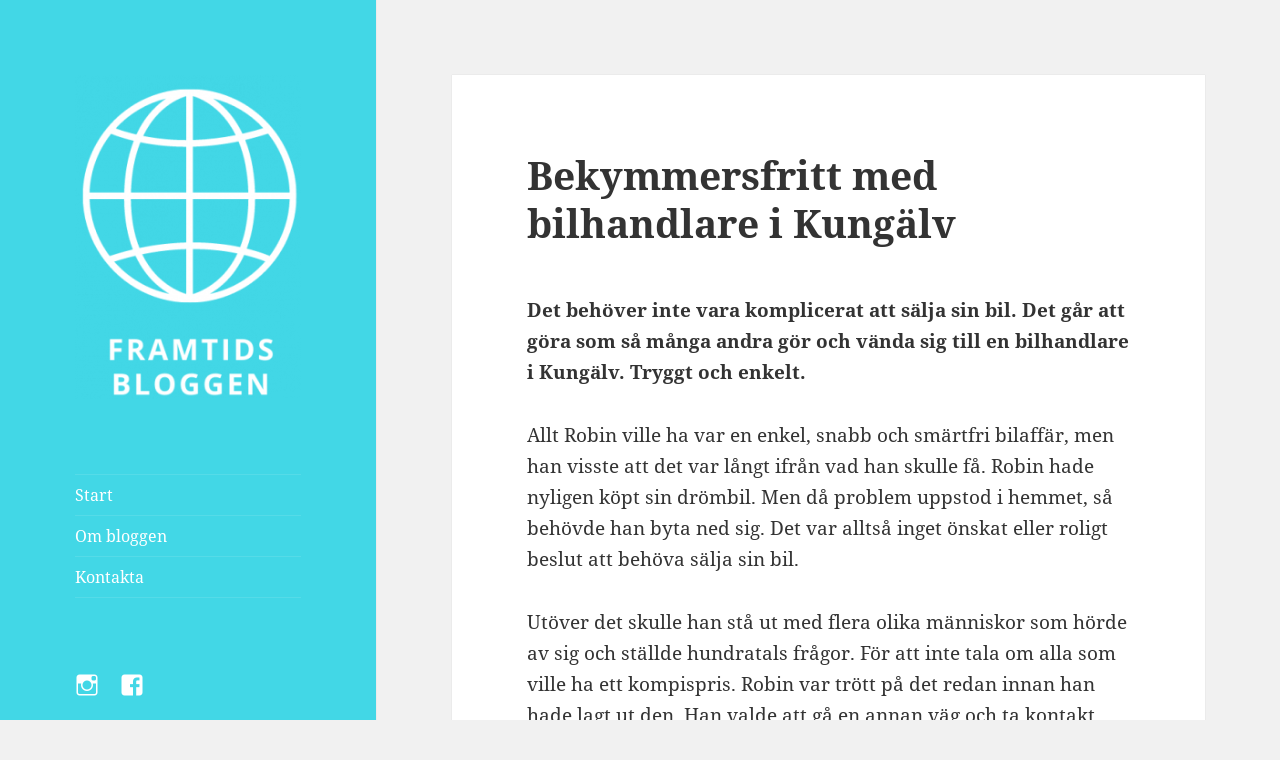

--- FILE ---
content_type: text/html; charset=UTF-8
request_url: https://framtidsbloggen.com/bekymmersfritt-med-bilhandlare-i-kungalv/
body_size: 10555
content:
<!DOCTYPE html>
<html lang="sv-SE" class="no-js">
<head>
	<meta charset="UTF-8">
	<meta name="viewport" content="width=device-width, initial-scale=1.0">
	<link rel="profile" href="https://gmpg.org/xfn/11">
	<link rel="pingback" href="https://framtidsbloggen.com/xmlrpc.php">
	<script>(function(html){html.className = html.className.replace(/\bno-js\b/,'js')})(document.documentElement);</script>
<meta name='robots' content='index, follow, max-image-preview:large, max-snippet:-1, max-video-preview:-1' />

	<!-- This site is optimized with the Yoast SEO plugin v19.1 - https://yoast.com/wordpress/plugins/seo/ -->
	<title>Bekymmersfritt med bilhandlare i Kungälv - Framtidsbloggen.com</title>
	<link rel="canonical" href="https://framtidsbloggen.com/bekymmersfritt-med-bilhandlare-i-kungalv/" />
	<meta property="og:locale" content="sv_SE" />
	<meta property="og:type" content="article" />
	<meta property="og:title" content="Bekymmersfritt med bilhandlare i Kungälv - Framtidsbloggen.com" />
	<meta property="og:description" content="Det behöver inte vara komplicerat att sälja sin bil. Det går att göra som så många andra gör och vända sig till en bilhandlare i Kungälv. Tryggt och enkelt. Allt Robin ville ha var en enkel, snabb och smärtfri bilaffär, men han visste att det var långt ifrån vad han skulle få. Robin hade nyligen &hellip; Fortsätt läsa Bekymmersfritt med bilhandlare i Kungälv" />
	<meta property="og:url" content="https://framtidsbloggen.com/bekymmersfritt-med-bilhandlare-i-kungalv/" />
	<meta property="og:site_name" content="Framtidsbloggen.com" />
	<meta property="article:published_time" content="2023-02-07T14:27:37+00:00" />
	<meta property="article:modified_time" content="2023-02-07T14:27:38+00:00" />
	<meta name="twitter:card" content="summary_large_image" />
	<meta name="twitter:label1" content="Skriven av" />
	<meta name="twitter:data1" content="Daniel" />
	<meta name="twitter:label2" content="Beräknad lästid" />
	<meta name="twitter:data2" content="2 minuter" />
	<script type="application/ld+json" class="yoast-schema-graph">{"@context":"https://schema.org","@graph":[{"@type":"WebSite","@id":"https://framtidsbloggen.com/#website","url":"https://framtidsbloggen.com/","name":"Framtidsbloggen.com","description":"","potentialAction":[{"@type":"SearchAction","target":{"@type":"EntryPoint","urlTemplate":"https://framtidsbloggen.com/?s={search_term_string}"},"query-input":"required name=search_term_string"}],"inLanguage":"sv-SE"},{"@type":"WebPage","@id":"https://framtidsbloggen.com/bekymmersfritt-med-bilhandlare-i-kungalv/#webpage","url":"https://framtidsbloggen.com/bekymmersfritt-med-bilhandlare-i-kungalv/","name":"Bekymmersfritt med bilhandlare i Kungälv - Framtidsbloggen.com","isPartOf":{"@id":"https://framtidsbloggen.com/#website"},"datePublished":"2023-02-07T14:27:37+00:00","dateModified":"2023-02-07T14:27:38+00:00","author":{"@id":"https://framtidsbloggen.com/#/schema/person/979b073d1f64eb0e510e405333cbd7bf"},"breadcrumb":{"@id":"https://framtidsbloggen.com/bekymmersfritt-med-bilhandlare-i-kungalv/#breadcrumb"},"inLanguage":"sv-SE","potentialAction":[{"@type":"ReadAction","target":["https://framtidsbloggen.com/bekymmersfritt-med-bilhandlare-i-kungalv/"]}]},{"@type":"BreadcrumbList","@id":"https://framtidsbloggen.com/bekymmersfritt-med-bilhandlare-i-kungalv/#breadcrumb","itemListElement":[{"@type":"ListItem","position":1,"name":"Hem","item":"https://framtidsbloggen.com/"},{"@type":"ListItem","position":2,"name":"Bekymmersfritt med bilhandlare i Kungälv"}]},{"@type":"Person","@id":"https://framtidsbloggen.com/#/schema/person/979b073d1f64eb0e510e405333cbd7bf","name":"Daniel","image":{"@type":"ImageObject","inLanguage":"sv-SE","@id":"https://framtidsbloggen.com/#/schema/person/image/","url":"https://secure.gravatar.com/avatar/3ca7a401106d2ce1752661b70a200684?s=96&d=mm&r=g","contentUrl":"https://secure.gravatar.com/avatar/3ca7a401106d2ce1752661b70a200684?s=96&d=mm&r=g","caption":"Daniel"},"url":"https://framtidsbloggen.com/author/daniel/"}]}</script>
	<!-- / Yoast SEO plugin. -->


<link rel="alternate" type="application/rss+xml" title="Framtidsbloggen.com &raquo; Webbflöde" href="https://framtidsbloggen.com/feed/" />
<script>
window._wpemojiSettings = {"baseUrl":"https:\/\/s.w.org\/images\/core\/emoji\/14.0.0\/72x72\/","ext":".png","svgUrl":"https:\/\/s.w.org\/images\/core\/emoji\/14.0.0\/svg\/","svgExt":".svg","source":{"concatemoji":"https:\/\/framtidsbloggen.com\/wp-includes\/js\/wp-emoji-release.min.js?ver=6.1.9"}};
/*! This file is auto-generated */
!function(e,a,t){var n,r,o,i=a.createElement("canvas"),p=i.getContext&&i.getContext("2d");function s(e,t){var a=String.fromCharCode,e=(p.clearRect(0,0,i.width,i.height),p.fillText(a.apply(this,e),0,0),i.toDataURL());return p.clearRect(0,0,i.width,i.height),p.fillText(a.apply(this,t),0,0),e===i.toDataURL()}function c(e){var t=a.createElement("script");t.src=e,t.defer=t.type="text/javascript",a.getElementsByTagName("head")[0].appendChild(t)}for(o=Array("flag","emoji"),t.supports={everything:!0,everythingExceptFlag:!0},r=0;r<o.length;r++)t.supports[o[r]]=function(e){if(p&&p.fillText)switch(p.textBaseline="top",p.font="600 32px Arial",e){case"flag":return s([127987,65039,8205,9895,65039],[127987,65039,8203,9895,65039])?!1:!s([55356,56826,55356,56819],[55356,56826,8203,55356,56819])&&!s([55356,57332,56128,56423,56128,56418,56128,56421,56128,56430,56128,56423,56128,56447],[55356,57332,8203,56128,56423,8203,56128,56418,8203,56128,56421,8203,56128,56430,8203,56128,56423,8203,56128,56447]);case"emoji":return!s([129777,127995,8205,129778,127999],[129777,127995,8203,129778,127999])}return!1}(o[r]),t.supports.everything=t.supports.everything&&t.supports[o[r]],"flag"!==o[r]&&(t.supports.everythingExceptFlag=t.supports.everythingExceptFlag&&t.supports[o[r]]);t.supports.everythingExceptFlag=t.supports.everythingExceptFlag&&!t.supports.flag,t.DOMReady=!1,t.readyCallback=function(){t.DOMReady=!0},t.supports.everything||(n=function(){t.readyCallback()},a.addEventListener?(a.addEventListener("DOMContentLoaded",n,!1),e.addEventListener("load",n,!1)):(e.attachEvent("onload",n),a.attachEvent("onreadystatechange",function(){"complete"===a.readyState&&t.readyCallback()})),(e=t.source||{}).concatemoji?c(e.concatemoji):e.wpemoji&&e.twemoji&&(c(e.twemoji),c(e.wpemoji)))}(window,document,window._wpemojiSettings);
</script>
<style>
img.wp-smiley,
img.emoji {
	display: inline !important;
	border: none !important;
	box-shadow: none !important;
	height: 1em !important;
	width: 1em !important;
	margin: 0 0.07em !important;
	vertical-align: -0.1em !important;
	background: none !important;
	padding: 0 !important;
}
</style>
	<link rel='stylesheet' id='wp-block-library-css' href='https://framtidsbloggen.com/wp-includes/css/dist/block-library/style.min.css?ver=6.1.9' media='all' />
<style id='wp-block-library-theme-inline-css'>
.wp-block-audio figcaption{color:#555;font-size:13px;text-align:center}.is-dark-theme .wp-block-audio figcaption{color:hsla(0,0%,100%,.65)}.wp-block-audio{margin:0 0 1em}.wp-block-code{border:1px solid #ccc;border-radius:4px;font-family:Menlo,Consolas,monaco,monospace;padding:.8em 1em}.wp-block-embed figcaption{color:#555;font-size:13px;text-align:center}.is-dark-theme .wp-block-embed figcaption{color:hsla(0,0%,100%,.65)}.wp-block-embed{margin:0 0 1em}.blocks-gallery-caption{color:#555;font-size:13px;text-align:center}.is-dark-theme .blocks-gallery-caption{color:hsla(0,0%,100%,.65)}.wp-block-image figcaption{color:#555;font-size:13px;text-align:center}.is-dark-theme .wp-block-image figcaption{color:hsla(0,0%,100%,.65)}.wp-block-image{margin:0 0 1em}.wp-block-pullquote{border-top:4px solid;border-bottom:4px solid;margin-bottom:1.75em;color:currentColor}.wp-block-pullquote__citation,.wp-block-pullquote cite,.wp-block-pullquote footer{color:currentColor;text-transform:uppercase;font-size:.8125em;font-style:normal}.wp-block-quote{border-left:.25em solid;margin:0 0 1.75em;padding-left:1em}.wp-block-quote cite,.wp-block-quote footer{color:currentColor;font-size:.8125em;position:relative;font-style:normal}.wp-block-quote.has-text-align-right{border-left:none;border-right:.25em solid;padding-left:0;padding-right:1em}.wp-block-quote.has-text-align-center{border:none;padding-left:0}.wp-block-quote.is-large,.wp-block-quote.is-style-large,.wp-block-quote.is-style-plain{border:none}.wp-block-search .wp-block-search__label{font-weight:700}.wp-block-search__button{border:1px solid #ccc;padding:.375em .625em}:where(.wp-block-group.has-background){padding:1.25em 2.375em}.wp-block-separator.has-css-opacity{opacity:.4}.wp-block-separator{border:none;border-bottom:2px solid;margin-left:auto;margin-right:auto}.wp-block-separator.has-alpha-channel-opacity{opacity:1}.wp-block-separator:not(.is-style-wide):not(.is-style-dots){width:100px}.wp-block-separator.has-background:not(.is-style-dots){border-bottom:none;height:1px}.wp-block-separator.has-background:not(.is-style-wide):not(.is-style-dots){height:2px}.wp-block-table{margin:"0 0 1em 0"}.wp-block-table thead{border-bottom:3px solid}.wp-block-table tfoot{border-top:3px solid}.wp-block-table td,.wp-block-table th{word-break:normal}.wp-block-table figcaption{color:#555;font-size:13px;text-align:center}.is-dark-theme .wp-block-table figcaption{color:hsla(0,0%,100%,.65)}.wp-block-video figcaption{color:#555;font-size:13px;text-align:center}.is-dark-theme .wp-block-video figcaption{color:hsla(0,0%,100%,.65)}.wp-block-video{margin:0 0 1em}.wp-block-template-part.has-background{padding:1.25em 2.375em;margin-top:0;margin-bottom:0}
</style>
<link rel='stylesheet' id='classic-theme-styles-css' href='https://framtidsbloggen.com/wp-includes/css/classic-themes.min.css?ver=1' media='all' />
<style id='global-styles-inline-css'>
body{--wp--preset--color--black: #000000;--wp--preset--color--cyan-bluish-gray: #abb8c3;--wp--preset--color--white: #fff;--wp--preset--color--pale-pink: #f78da7;--wp--preset--color--vivid-red: #cf2e2e;--wp--preset--color--luminous-vivid-orange: #ff6900;--wp--preset--color--luminous-vivid-amber: #fcb900;--wp--preset--color--light-green-cyan: #7bdcb5;--wp--preset--color--vivid-green-cyan: #00d084;--wp--preset--color--pale-cyan-blue: #8ed1fc;--wp--preset--color--vivid-cyan-blue: #0693e3;--wp--preset--color--vivid-purple: #9b51e0;--wp--preset--color--dark-gray: #111;--wp--preset--color--light-gray: #f1f1f1;--wp--preset--color--yellow: #f4ca16;--wp--preset--color--dark-brown: #352712;--wp--preset--color--medium-pink: #e53b51;--wp--preset--color--light-pink: #ffe5d1;--wp--preset--color--dark-purple: #2e2256;--wp--preset--color--purple: #674970;--wp--preset--color--blue-gray: #22313f;--wp--preset--color--bright-blue: #55c3dc;--wp--preset--color--light-blue: #e9f2f9;--wp--preset--gradient--vivid-cyan-blue-to-vivid-purple: linear-gradient(135deg,rgba(6,147,227,1) 0%,rgb(155,81,224) 100%);--wp--preset--gradient--light-green-cyan-to-vivid-green-cyan: linear-gradient(135deg,rgb(122,220,180) 0%,rgb(0,208,130) 100%);--wp--preset--gradient--luminous-vivid-amber-to-luminous-vivid-orange: linear-gradient(135deg,rgba(252,185,0,1) 0%,rgba(255,105,0,1) 100%);--wp--preset--gradient--luminous-vivid-orange-to-vivid-red: linear-gradient(135deg,rgba(255,105,0,1) 0%,rgb(207,46,46) 100%);--wp--preset--gradient--very-light-gray-to-cyan-bluish-gray: linear-gradient(135deg,rgb(238,238,238) 0%,rgb(169,184,195) 100%);--wp--preset--gradient--cool-to-warm-spectrum: linear-gradient(135deg,rgb(74,234,220) 0%,rgb(151,120,209) 20%,rgb(207,42,186) 40%,rgb(238,44,130) 60%,rgb(251,105,98) 80%,rgb(254,248,76) 100%);--wp--preset--gradient--blush-light-purple: linear-gradient(135deg,rgb(255,206,236) 0%,rgb(152,150,240) 100%);--wp--preset--gradient--blush-bordeaux: linear-gradient(135deg,rgb(254,205,165) 0%,rgb(254,45,45) 50%,rgb(107,0,62) 100%);--wp--preset--gradient--luminous-dusk: linear-gradient(135deg,rgb(255,203,112) 0%,rgb(199,81,192) 50%,rgb(65,88,208) 100%);--wp--preset--gradient--pale-ocean: linear-gradient(135deg,rgb(255,245,203) 0%,rgb(182,227,212) 50%,rgb(51,167,181) 100%);--wp--preset--gradient--electric-grass: linear-gradient(135deg,rgb(202,248,128) 0%,rgb(113,206,126) 100%);--wp--preset--gradient--midnight: linear-gradient(135deg,rgb(2,3,129) 0%,rgb(40,116,252) 100%);--wp--preset--gradient--dark-gray-gradient-gradient: linear-gradient(90deg, rgba(17,17,17,1) 0%, rgba(42,42,42,1) 100%);--wp--preset--gradient--light-gray-gradient: linear-gradient(90deg, rgba(241,241,241,1) 0%, rgba(215,215,215,1) 100%);--wp--preset--gradient--white-gradient: linear-gradient(90deg, rgba(255,255,255,1) 0%, rgba(230,230,230,1) 100%);--wp--preset--gradient--yellow-gradient: linear-gradient(90deg, rgba(244,202,22,1) 0%, rgba(205,168,10,1) 100%);--wp--preset--gradient--dark-brown-gradient: linear-gradient(90deg, rgba(53,39,18,1) 0%, rgba(91,67,31,1) 100%);--wp--preset--gradient--medium-pink-gradient: linear-gradient(90deg, rgba(229,59,81,1) 0%, rgba(209,28,51,1) 100%);--wp--preset--gradient--light-pink-gradient: linear-gradient(90deg, rgba(255,229,209,1) 0%, rgba(255,200,158,1) 100%);--wp--preset--gradient--dark-purple-gradient: linear-gradient(90deg, rgba(46,34,86,1) 0%, rgba(66,48,123,1) 100%);--wp--preset--gradient--purple-gradient: linear-gradient(90deg, rgba(103,73,112,1) 0%, rgba(131,93,143,1) 100%);--wp--preset--gradient--blue-gray-gradient: linear-gradient(90deg, rgba(34,49,63,1) 0%, rgba(52,75,96,1) 100%);--wp--preset--gradient--bright-blue-gradient: linear-gradient(90deg, rgba(85,195,220,1) 0%, rgba(43,180,211,1) 100%);--wp--preset--gradient--light-blue-gradient: linear-gradient(90deg, rgba(233,242,249,1) 0%, rgba(193,218,238,1) 100%);--wp--preset--duotone--dark-grayscale: url('#wp-duotone-dark-grayscale');--wp--preset--duotone--grayscale: url('#wp-duotone-grayscale');--wp--preset--duotone--purple-yellow: url('#wp-duotone-purple-yellow');--wp--preset--duotone--blue-red: url('#wp-duotone-blue-red');--wp--preset--duotone--midnight: url('#wp-duotone-midnight');--wp--preset--duotone--magenta-yellow: url('#wp-duotone-magenta-yellow');--wp--preset--duotone--purple-green: url('#wp-duotone-purple-green');--wp--preset--duotone--blue-orange: url('#wp-duotone-blue-orange');--wp--preset--font-size--small: 13px;--wp--preset--font-size--medium: 20px;--wp--preset--font-size--large: 36px;--wp--preset--font-size--x-large: 42px;--wp--preset--spacing--20: 0.44rem;--wp--preset--spacing--30: 0.67rem;--wp--preset--spacing--40: 1rem;--wp--preset--spacing--50: 1.5rem;--wp--preset--spacing--60: 2.25rem;--wp--preset--spacing--70: 3.38rem;--wp--preset--spacing--80: 5.06rem;}:where(.is-layout-flex){gap: 0.5em;}body .is-layout-flow > .alignleft{float: left;margin-inline-start: 0;margin-inline-end: 2em;}body .is-layout-flow > .alignright{float: right;margin-inline-start: 2em;margin-inline-end: 0;}body .is-layout-flow > .aligncenter{margin-left: auto !important;margin-right: auto !important;}body .is-layout-constrained > .alignleft{float: left;margin-inline-start: 0;margin-inline-end: 2em;}body .is-layout-constrained > .alignright{float: right;margin-inline-start: 2em;margin-inline-end: 0;}body .is-layout-constrained > .aligncenter{margin-left: auto !important;margin-right: auto !important;}body .is-layout-constrained > :where(:not(.alignleft):not(.alignright):not(.alignfull)){max-width: var(--wp--style--global--content-size);margin-left: auto !important;margin-right: auto !important;}body .is-layout-constrained > .alignwide{max-width: var(--wp--style--global--wide-size);}body .is-layout-flex{display: flex;}body .is-layout-flex{flex-wrap: wrap;align-items: center;}body .is-layout-flex > *{margin: 0;}:where(.wp-block-columns.is-layout-flex){gap: 2em;}.has-black-color{color: var(--wp--preset--color--black) !important;}.has-cyan-bluish-gray-color{color: var(--wp--preset--color--cyan-bluish-gray) !important;}.has-white-color{color: var(--wp--preset--color--white) !important;}.has-pale-pink-color{color: var(--wp--preset--color--pale-pink) !important;}.has-vivid-red-color{color: var(--wp--preset--color--vivid-red) !important;}.has-luminous-vivid-orange-color{color: var(--wp--preset--color--luminous-vivid-orange) !important;}.has-luminous-vivid-amber-color{color: var(--wp--preset--color--luminous-vivid-amber) !important;}.has-light-green-cyan-color{color: var(--wp--preset--color--light-green-cyan) !important;}.has-vivid-green-cyan-color{color: var(--wp--preset--color--vivid-green-cyan) !important;}.has-pale-cyan-blue-color{color: var(--wp--preset--color--pale-cyan-blue) !important;}.has-vivid-cyan-blue-color{color: var(--wp--preset--color--vivid-cyan-blue) !important;}.has-vivid-purple-color{color: var(--wp--preset--color--vivid-purple) !important;}.has-black-background-color{background-color: var(--wp--preset--color--black) !important;}.has-cyan-bluish-gray-background-color{background-color: var(--wp--preset--color--cyan-bluish-gray) !important;}.has-white-background-color{background-color: var(--wp--preset--color--white) !important;}.has-pale-pink-background-color{background-color: var(--wp--preset--color--pale-pink) !important;}.has-vivid-red-background-color{background-color: var(--wp--preset--color--vivid-red) !important;}.has-luminous-vivid-orange-background-color{background-color: var(--wp--preset--color--luminous-vivid-orange) !important;}.has-luminous-vivid-amber-background-color{background-color: var(--wp--preset--color--luminous-vivid-amber) !important;}.has-light-green-cyan-background-color{background-color: var(--wp--preset--color--light-green-cyan) !important;}.has-vivid-green-cyan-background-color{background-color: var(--wp--preset--color--vivid-green-cyan) !important;}.has-pale-cyan-blue-background-color{background-color: var(--wp--preset--color--pale-cyan-blue) !important;}.has-vivid-cyan-blue-background-color{background-color: var(--wp--preset--color--vivid-cyan-blue) !important;}.has-vivid-purple-background-color{background-color: var(--wp--preset--color--vivid-purple) !important;}.has-black-border-color{border-color: var(--wp--preset--color--black) !important;}.has-cyan-bluish-gray-border-color{border-color: var(--wp--preset--color--cyan-bluish-gray) !important;}.has-white-border-color{border-color: var(--wp--preset--color--white) !important;}.has-pale-pink-border-color{border-color: var(--wp--preset--color--pale-pink) !important;}.has-vivid-red-border-color{border-color: var(--wp--preset--color--vivid-red) !important;}.has-luminous-vivid-orange-border-color{border-color: var(--wp--preset--color--luminous-vivid-orange) !important;}.has-luminous-vivid-amber-border-color{border-color: var(--wp--preset--color--luminous-vivid-amber) !important;}.has-light-green-cyan-border-color{border-color: var(--wp--preset--color--light-green-cyan) !important;}.has-vivid-green-cyan-border-color{border-color: var(--wp--preset--color--vivid-green-cyan) !important;}.has-pale-cyan-blue-border-color{border-color: var(--wp--preset--color--pale-cyan-blue) !important;}.has-vivid-cyan-blue-border-color{border-color: var(--wp--preset--color--vivid-cyan-blue) !important;}.has-vivid-purple-border-color{border-color: var(--wp--preset--color--vivid-purple) !important;}.has-vivid-cyan-blue-to-vivid-purple-gradient-background{background: var(--wp--preset--gradient--vivid-cyan-blue-to-vivid-purple) !important;}.has-light-green-cyan-to-vivid-green-cyan-gradient-background{background: var(--wp--preset--gradient--light-green-cyan-to-vivid-green-cyan) !important;}.has-luminous-vivid-amber-to-luminous-vivid-orange-gradient-background{background: var(--wp--preset--gradient--luminous-vivid-amber-to-luminous-vivid-orange) !important;}.has-luminous-vivid-orange-to-vivid-red-gradient-background{background: var(--wp--preset--gradient--luminous-vivid-orange-to-vivid-red) !important;}.has-very-light-gray-to-cyan-bluish-gray-gradient-background{background: var(--wp--preset--gradient--very-light-gray-to-cyan-bluish-gray) !important;}.has-cool-to-warm-spectrum-gradient-background{background: var(--wp--preset--gradient--cool-to-warm-spectrum) !important;}.has-blush-light-purple-gradient-background{background: var(--wp--preset--gradient--blush-light-purple) !important;}.has-blush-bordeaux-gradient-background{background: var(--wp--preset--gradient--blush-bordeaux) !important;}.has-luminous-dusk-gradient-background{background: var(--wp--preset--gradient--luminous-dusk) !important;}.has-pale-ocean-gradient-background{background: var(--wp--preset--gradient--pale-ocean) !important;}.has-electric-grass-gradient-background{background: var(--wp--preset--gradient--electric-grass) !important;}.has-midnight-gradient-background{background: var(--wp--preset--gradient--midnight) !important;}.has-small-font-size{font-size: var(--wp--preset--font-size--small) !important;}.has-medium-font-size{font-size: var(--wp--preset--font-size--medium) !important;}.has-large-font-size{font-size: var(--wp--preset--font-size--large) !important;}.has-x-large-font-size{font-size: var(--wp--preset--font-size--x-large) !important;}
.wp-block-navigation a:where(:not(.wp-element-button)){color: inherit;}
:where(.wp-block-columns.is-layout-flex){gap: 2em;}
.wp-block-pullquote{font-size: 1.5em;line-height: 1.6;}
</style>
<link rel='stylesheet' id='twentyfifteen-fonts-css' href='https://framtidsbloggen.com/wp-content/themes/twentyfifteen/assets/fonts/noto-sans-plus-noto-serif-plus-inconsolata.css?ver=20230328' media='all' />
<link rel='stylesheet' id='genericons-css' href='https://framtidsbloggen.com/wp-content/themes/twentyfifteen/genericons/genericons.css?ver=20201026' media='all' />
<link rel='stylesheet' id='twentyfifteen-style-css' href='https://framtidsbloggen.com/wp-content/themes/twentyfifteen/style.css?ver=20241112' media='all' />
<style id='twentyfifteen-style-inline-css'>

		/* Custom Header Background Color */
		body:before,
		.site-header {
			background-color: #42d7e6;
		}

		@media screen and (min-width: 59.6875em) {
			.site-header,
			.secondary {
				background-color: transparent;
			}

			.widget button,
			.widget input[type="button"],
			.widget input[type="reset"],
			.widget input[type="submit"],
			.widget_calendar tbody a,
			.widget_calendar tbody a:hover,
			.widget_calendar tbody a:focus {
				color: #42d7e6;
			}
		}
	

		/* Custom Sidebar Text Color */
		.site-title a,
		.site-description,
		.secondary-toggle:before {
			color: #ffffff;
		}

		.site-title a:hover,
		.site-title a:focus {
			color: rgba( 255, 255, 255, 0.7);
		}

		.secondary-toggle {
			border-color: rgba( 255, 255, 255, 0.1);
		}

		.secondary-toggle:hover,
		.secondary-toggle:focus {
			border-color: rgba( 255, 255, 255, 0.3);
		}

		.site-title a {
			outline-color: rgba( 255, 255, 255, 0.3);
		}

		@media screen and (min-width: 59.6875em) {
			.secondary a,
			.dropdown-toggle:after,
			.widget-title,
			.widget blockquote cite,
			.widget blockquote small {
				color: #ffffff;
			}

			.widget button,
			.widget input[type="button"],
			.widget input[type="reset"],
			.widget input[type="submit"],
			.widget_calendar tbody a {
				background-color: #ffffff;
			}

			.textwidget a {
				border-color: #ffffff;
			}

			.secondary a:hover,
			.secondary a:focus,
			.main-navigation .menu-item-description,
			.widget,
			.widget blockquote,
			.widget .wp-caption-text,
			.widget .gallery-caption {
				color: rgba( 255, 255, 255, 0.7);
			}

			.widget button:hover,
			.widget button:focus,
			.widget input[type="button"]:hover,
			.widget input[type="button"]:focus,
			.widget input[type="reset"]:hover,
			.widget input[type="reset"]:focus,
			.widget input[type="submit"]:hover,
			.widget input[type="submit"]:focus,
			.widget_calendar tbody a:hover,
			.widget_calendar tbody a:focus {
				background-color: rgba( 255, 255, 255, 0.7);
			}

			.widget blockquote {
				border-color: rgba( 255, 255, 255, 0.7);
			}

			.main-navigation ul,
			.main-navigation li,
			.secondary-toggle,
			.widget input,
			.widget textarea,
			.widget table,
			.widget th,
			.widget td,
			.widget pre,
			.widget li,
			.widget_categories .children,
			.widget_nav_menu .sub-menu,
			.widget_pages .children,
			.widget abbr[title] {
				border-color: rgba( 255, 255, 255, 0.1);
			}

			.dropdown-toggle:hover,
			.dropdown-toggle:focus,
			.widget hr {
				background-color: rgba( 255, 255, 255, 0.1);
			}

			.widget input:focus,
			.widget textarea:focus {
				border-color: rgba( 255, 255, 255, 0.3);
			}

			.sidebar a:focus,
			.dropdown-toggle:focus {
				outline-color: rgba( 255, 255, 255, 0.3);
			}
		}
	
</style>
<link rel='stylesheet' id='twentyfifteen-block-style-css' href='https://framtidsbloggen.com/wp-content/themes/twentyfifteen/css/blocks.css?ver=20240715' media='all' />
<script src='https://framtidsbloggen.com/wp-includes/js/jquery/jquery.min.js?ver=3.6.1' id='jquery-core-js'></script>
<script src='https://framtidsbloggen.com/wp-includes/js/jquery/jquery-migrate.min.js?ver=3.3.2' id='jquery-migrate-js'></script>
<link rel="https://api.w.org/" href="https://framtidsbloggen.com/wp-json/" /><link rel="alternate" type="application/json" href="https://framtidsbloggen.com/wp-json/wp/v2/posts/166" /><link rel="EditURI" type="application/rsd+xml" title="RSD" href="https://framtidsbloggen.com/xmlrpc.php?rsd" />
<link rel="wlwmanifest" type="application/wlwmanifest+xml" href="https://framtidsbloggen.com/wp-includes/wlwmanifest.xml" />
<meta name="generator" content="WordPress 6.1.9" />
<link rel='shortlink' href='https://framtidsbloggen.com/?p=166' />
<link rel="alternate" type="application/json+oembed" href="https://framtidsbloggen.com/wp-json/oembed/1.0/embed?url=https%3A%2F%2Fframtidsbloggen.com%2Fbekymmersfritt-med-bilhandlare-i-kungalv%2F" />
<link rel="alternate" type="text/xml+oembed" href="https://framtidsbloggen.com/wp-json/oembed/1.0/embed?url=https%3A%2F%2Fframtidsbloggen.com%2Fbekymmersfritt-med-bilhandlare-i-kungalv%2F&#038;format=xml" />
		<style type="text/css" id="twentyfifteen-header-css">
				.site-header {
			padding-top: 14px;
			padding-bottom: 14px;
		}

		.site-branding {
			min-height: 42px;
		}

		@media screen and (min-width: 46.25em) {
			.site-header {
				padding-top: 21px;
				padding-bottom: 21px;
			}
			.site-branding {
				min-height: 56px;
			}
		}
		@media screen and (min-width: 55em) {
			.site-header {
				padding-top: 25px;
				padding-bottom: 25px;
			}
			.site-branding {
				min-height: 62px;
			}
		}
		@media screen and (min-width: 59.6875em) {
			.site-header {
				padding-top: 0;
				padding-bottom: 0;
			}
			.site-branding {
				min-height: 0;
			}
		}
					.site-title,
		.site-description {
			clip: rect(1px, 1px, 1px, 1px);
			position: absolute;
		}
		</style>
		<link rel="icon" href="https://framtidsbloggen.com/wp-content/uploads/sites/187/2021/02/cropped-framtids-bloggen-FAV-32x32.png" sizes="32x32" />
<link rel="icon" href="https://framtidsbloggen.com/wp-content/uploads/sites/187/2021/02/cropped-framtids-bloggen-FAV-192x192.png" sizes="192x192" />
<link rel="apple-touch-icon" href="https://framtidsbloggen.com/wp-content/uploads/sites/187/2021/02/cropped-framtids-bloggen-FAV-180x180.png" />
<meta name="msapplication-TileImage" content="https://framtidsbloggen.com/wp-content/uploads/sites/187/2021/02/cropped-framtids-bloggen-FAV-270x270.png" />
		<style id="wp-custom-css">
			a {
color: #42D7E6;
}		</style>
		</head>

<body class="post-template-default single single-post postid-166 single-format-standard wp-custom-logo wp-embed-responsive">
<svg xmlns="http://www.w3.org/2000/svg" viewBox="0 0 0 0" width="0" height="0" focusable="false" role="none" style="visibility: hidden; position: absolute; left: -9999px; overflow: hidden;" ><defs><filter id="wp-duotone-dark-grayscale"><feColorMatrix color-interpolation-filters="sRGB" type="matrix" values=" .299 .587 .114 0 0 .299 .587 .114 0 0 .299 .587 .114 0 0 .299 .587 .114 0 0 " /><feComponentTransfer color-interpolation-filters="sRGB" ><feFuncR type="table" tableValues="0 0.49803921568627" /><feFuncG type="table" tableValues="0 0.49803921568627" /><feFuncB type="table" tableValues="0 0.49803921568627" /><feFuncA type="table" tableValues="1 1" /></feComponentTransfer><feComposite in2="SourceGraphic" operator="in" /></filter></defs></svg><svg xmlns="http://www.w3.org/2000/svg" viewBox="0 0 0 0" width="0" height="0" focusable="false" role="none" style="visibility: hidden; position: absolute; left: -9999px; overflow: hidden;" ><defs><filter id="wp-duotone-grayscale"><feColorMatrix color-interpolation-filters="sRGB" type="matrix" values=" .299 .587 .114 0 0 .299 .587 .114 0 0 .299 .587 .114 0 0 .299 .587 .114 0 0 " /><feComponentTransfer color-interpolation-filters="sRGB" ><feFuncR type="table" tableValues="0 1" /><feFuncG type="table" tableValues="0 1" /><feFuncB type="table" tableValues="0 1" /><feFuncA type="table" tableValues="1 1" /></feComponentTransfer><feComposite in2="SourceGraphic" operator="in" /></filter></defs></svg><svg xmlns="http://www.w3.org/2000/svg" viewBox="0 0 0 0" width="0" height="0" focusable="false" role="none" style="visibility: hidden; position: absolute; left: -9999px; overflow: hidden;" ><defs><filter id="wp-duotone-purple-yellow"><feColorMatrix color-interpolation-filters="sRGB" type="matrix" values=" .299 .587 .114 0 0 .299 .587 .114 0 0 .299 .587 .114 0 0 .299 .587 .114 0 0 " /><feComponentTransfer color-interpolation-filters="sRGB" ><feFuncR type="table" tableValues="0.54901960784314 0.98823529411765" /><feFuncG type="table" tableValues="0 1" /><feFuncB type="table" tableValues="0.71764705882353 0.25490196078431" /><feFuncA type="table" tableValues="1 1" /></feComponentTransfer><feComposite in2="SourceGraphic" operator="in" /></filter></defs></svg><svg xmlns="http://www.w3.org/2000/svg" viewBox="0 0 0 0" width="0" height="0" focusable="false" role="none" style="visibility: hidden; position: absolute; left: -9999px; overflow: hidden;" ><defs><filter id="wp-duotone-blue-red"><feColorMatrix color-interpolation-filters="sRGB" type="matrix" values=" .299 .587 .114 0 0 .299 .587 .114 0 0 .299 .587 .114 0 0 .299 .587 .114 0 0 " /><feComponentTransfer color-interpolation-filters="sRGB" ><feFuncR type="table" tableValues="0 1" /><feFuncG type="table" tableValues="0 0.27843137254902" /><feFuncB type="table" tableValues="0.5921568627451 0.27843137254902" /><feFuncA type="table" tableValues="1 1" /></feComponentTransfer><feComposite in2="SourceGraphic" operator="in" /></filter></defs></svg><svg xmlns="http://www.w3.org/2000/svg" viewBox="0 0 0 0" width="0" height="0" focusable="false" role="none" style="visibility: hidden; position: absolute; left: -9999px; overflow: hidden;" ><defs><filter id="wp-duotone-midnight"><feColorMatrix color-interpolation-filters="sRGB" type="matrix" values=" .299 .587 .114 0 0 .299 .587 .114 0 0 .299 .587 .114 0 0 .299 .587 .114 0 0 " /><feComponentTransfer color-interpolation-filters="sRGB" ><feFuncR type="table" tableValues="0 0" /><feFuncG type="table" tableValues="0 0.64705882352941" /><feFuncB type="table" tableValues="0 1" /><feFuncA type="table" tableValues="1 1" /></feComponentTransfer><feComposite in2="SourceGraphic" operator="in" /></filter></defs></svg><svg xmlns="http://www.w3.org/2000/svg" viewBox="0 0 0 0" width="0" height="0" focusable="false" role="none" style="visibility: hidden; position: absolute; left: -9999px; overflow: hidden;" ><defs><filter id="wp-duotone-magenta-yellow"><feColorMatrix color-interpolation-filters="sRGB" type="matrix" values=" .299 .587 .114 0 0 .299 .587 .114 0 0 .299 .587 .114 0 0 .299 .587 .114 0 0 " /><feComponentTransfer color-interpolation-filters="sRGB" ><feFuncR type="table" tableValues="0.78039215686275 1" /><feFuncG type="table" tableValues="0 0.94901960784314" /><feFuncB type="table" tableValues="0.35294117647059 0.47058823529412" /><feFuncA type="table" tableValues="1 1" /></feComponentTransfer><feComposite in2="SourceGraphic" operator="in" /></filter></defs></svg><svg xmlns="http://www.w3.org/2000/svg" viewBox="0 0 0 0" width="0" height="0" focusable="false" role="none" style="visibility: hidden; position: absolute; left: -9999px; overflow: hidden;" ><defs><filter id="wp-duotone-purple-green"><feColorMatrix color-interpolation-filters="sRGB" type="matrix" values=" .299 .587 .114 0 0 .299 .587 .114 0 0 .299 .587 .114 0 0 .299 .587 .114 0 0 " /><feComponentTransfer color-interpolation-filters="sRGB" ><feFuncR type="table" tableValues="0.65098039215686 0.40392156862745" /><feFuncG type="table" tableValues="0 1" /><feFuncB type="table" tableValues="0.44705882352941 0.4" /><feFuncA type="table" tableValues="1 1" /></feComponentTransfer><feComposite in2="SourceGraphic" operator="in" /></filter></defs></svg><svg xmlns="http://www.w3.org/2000/svg" viewBox="0 0 0 0" width="0" height="0" focusable="false" role="none" style="visibility: hidden; position: absolute; left: -9999px; overflow: hidden;" ><defs><filter id="wp-duotone-blue-orange"><feColorMatrix color-interpolation-filters="sRGB" type="matrix" values=" .299 .587 .114 0 0 .299 .587 .114 0 0 .299 .587 .114 0 0 .299 .587 .114 0 0 " /><feComponentTransfer color-interpolation-filters="sRGB" ><feFuncR type="table" tableValues="0.098039215686275 1" /><feFuncG type="table" tableValues="0 0.66274509803922" /><feFuncB type="table" tableValues="0.84705882352941 0.41960784313725" /><feFuncA type="table" tableValues="1 1" /></feComponentTransfer><feComposite in2="SourceGraphic" operator="in" /></filter></defs></svg><div id="page" class="hfeed site">
	<a class="skip-link screen-reader-text" href="#content">
		Hoppa till innehåll	</a>

	<div id="sidebar" class="sidebar">
		<header id="masthead" class="site-header">
			<div class="site-branding">
				<a href="https://framtidsbloggen.com/" class="custom-logo-link" rel="home"><img width="248" height="355" src="https://framtidsbloggen.com/wp-content/uploads/sites/187/2021/02/cropped-framtids-bloggen.png" class="custom-logo" alt="Framtidsbloggen.com" decoding="async" srcset="https://framtidsbloggen.com/wp-content/uploads/sites/187/2021/02/cropped-framtids-bloggen.png 248w, https://framtidsbloggen.com/wp-content/uploads/sites/187/2021/02/cropped-framtids-bloggen-210x300.png 210w" sizes="(max-width: 248px) 100vw, 248px" /></a>						<p class="site-title"><a href="https://framtidsbloggen.com/" rel="home">Framtidsbloggen.com</a></p>
										<button class="secondary-toggle">Meny och widgets</button>
			</div><!-- .site-branding -->
		</header><!-- .site-header -->

			<div id="secondary" class="secondary">

					<nav id="site-navigation" class="main-navigation">
				<div class="menu-meny-container"><ul id="menu-meny" class="nav-menu"><li id="menu-item-28" class="menu-item menu-item-type-post_type menu-item-object-page menu-item-home menu-item-28"><a href="https://framtidsbloggen.com/">Start</a></li>
<li id="menu-item-29" class="menu-item menu-item-type-post_type menu-item-object-page menu-item-29"><a href="https://framtidsbloggen.com/om-bloggen/">Om bloggen</a></li>
<li id="menu-item-30" class="menu-item menu-item-type-post_type menu-item-object-page menu-item-30"><a href="https://framtidsbloggen.com/kontakta/">Kontakta</a></li>
</ul></div>			</nav><!-- .main-navigation -->
		
					<nav id="social-navigation" class="social-navigation">
				<div class="menu-meny-footer-container"><ul id="menu-meny-footer" class="menu"><li id="menu-item-32" class="menu-item menu-item-type-custom menu-item-object-custom menu-item-32"><a target="_blank" rel="noopener" href="https://www.instagram.com/"><span class="screen-reader-text">Instagram</span></a></li>
<li id="menu-item-33" class="menu-item menu-item-type-custom menu-item-object-custom menu-item-33"><a target="_blank" rel="noopener" href="https://sv-se.facebook.com/"><span class="screen-reader-text">Facebook</span></a></li>
</ul></div>			</nav><!-- .social-navigation -->
		
					<div id="widget-area" class="widget-area" role="complementary">
				
		<aside id="recent-posts-2" class="widget widget_recent_entries">
		<h2 class="widget-title">Senaste inläggen</h2><nav aria-label="Senaste inläggen">
		<ul>
											<li>
					<a href="https://framtidsbloggen.com/valdtakt-och-sexuella-overgrepp/">Våldtäkt och sexuella övergrepp</a>
									</li>
											<li>
					<a href="https://framtidsbloggen.com/att-tanka-pa-om-du-ska-kopa-persienner-i-stockholm/">Att tänka på om du ska köpa persienner i Stockholm</a>
									</li>
											<li>
					<a href="https://framtidsbloggen.com/sa-valjer-du-ratt-dackhotell-i-vasastan-med-forvaring-av-dack/">Så väljer du rätt däckhotell i Vasastan med förvaring av däck</a>
									</li>
											<li>
					<a href="https://framtidsbloggen.com/inspiration-och-smarta-losningar-vid-badrumsrenovering-i-goteborg/">Inspiration och smarta lösningar vid badrumsrenovering i Göteborg</a>
									</li>
											<li>
					<a href="https://framtidsbloggen.com/klassiska-och-moderna-mojligheter-med-en-arkitekt-i-stockholm/">Klassiska och moderna möjligheter med en arkitekt i Stockholm</a>
									</li>
					</ul>

		</nav></aside><aside id="categories-2" class="widget widget_categories"><h2 class="widget-title">Kategorier</h2><nav aria-label="Kategorier">
			<ul>
					<li class="cat-item cat-item-33"><a href="https://framtidsbloggen.com/category/advokat/">Advokat</a>
</li>
	<li class="cat-item cat-item-40"><a href="https://framtidsbloggen.com/category/akustik/">Akustik</a>
</li>
	<li class="cat-item cat-item-1"><a href="https://framtidsbloggen.com/category/allmant/">Allmänt</a>
</li>
	<li class="cat-item cat-item-48"><a href="https://framtidsbloggen.com/category/arkitektur/">Arkitektur</a>
</li>
	<li class="cat-item cat-item-16"><a href="https://framtidsbloggen.com/category/bil/">Bil</a>
</li>
	<li class="cat-item cat-item-35"><a href="https://framtidsbloggen.com/category/bodelning/">Bodelning</a>
</li>
	<li class="cat-item cat-item-42"><a href="https://framtidsbloggen.com/category/brandtatning/">Brandtätning</a>
</li>
	<li class="cat-item cat-item-28"><a href="https://framtidsbloggen.com/category/buss/">Buss</a>
</li>
	<li class="cat-item cat-item-20"><a href="https://framtidsbloggen.com/category/bygg/">Bygg</a>
</li>
	<li class="cat-item cat-item-19"><a href="https://framtidsbloggen.com/category/catering/">Catering</a>
</li>
	<li class="cat-item cat-item-14"><a href="https://framtidsbloggen.com/category/dack/">Däck</a>
</li>
	<li class="cat-item cat-item-18"><a href="https://framtidsbloggen.com/category/djur/">Djur</a>
</li>
	<li class="cat-item cat-item-24"><a href="https://framtidsbloggen.com/category/el/">El</a>
</li>
	<li class="cat-item cat-item-44"><a href="https://framtidsbloggen.com/category/elektriker/">Elektriker</a>
</li>
	<li class="cat-item cat-item-25"><a href="https://framtidsbloggen.com/category/fastighet/">Fastighet</a>
</li>
	<li class="cat-item cat-item-4"><a href="https://framtidsbloggen.com/category/flytt/">Flytt</a>
</li>
	<li class="cat-item cat-item-34"><a href="https://framtidsbloggen.com/category/golvslipning/">Golvslipning</a>
</li>
	<li class="cat-item cat-item-7"><a href="https://framtidsbloggen.com/category/halsa/">Hälsa</a>
</li>
	<li class="cat-item cat-item-21"><a href="https://framtidsbloggen.com/category/husdjur/">Husdjur</a>
</li>
	<li class="cat-item cat-item-30"><a href="https://framtidsbloggen.com/category/intensivkurs/">Intensivkurs</a>
</li>
	<li class="cat-item cat-item-13"><a href="https://framtidsbloggen.com/category/it/">IT</a>
</li>
	<li class="cat-item cat-item-8"><a href="https://framtidsbloggen.com/category/juridik/">Juridik</a>
</li>
	<li class="cat-item cat-item-29"><a href="https://framtidsbloggen.com/category/kodlas/">Kodlås</a>
</li>
	<li class="cat-item cat-item-15"><a href="https://framtidsbloggen.com/category/kok/">Kök</a>
</li>
	<li class="cat-item cat-item-36"><a href="https://framtidsbloggen.com/category/korkort/">Körkort</a>
</li>
	<li class="cat-item cat-item-47"><a href="https://framtidsbloggen.com/category/leksaker/">Leksaker</a>
</li>
	<li class="cat-item cat-item-12"><a href="https://framtidsbloggen.com/category/maklare/">Mäklare</a>
</li>
	<li class="cat-item cat-item-32"><a href="https://framtidsbloggen.com/category/malare/">Målare</a>
</li>
	<li class="cat-item cat-item-27"><a href="https://framtidsbloggen.com/category/mobil/">Mobil</a>
</li>
	<li class="cat-item cat-item-26"><a href="https://framtidsbloggen.com/category/noje/">Nöje</a>
</li>
	<li class="cat-item cat-item-43"><a href="https://framtidsbloggen.com/category/pallar/">Pallar</a>
</li>
	<li class="cat-item cat-item-46"><a href="https://framtidsbloggen.com/category/psykologi/">Psykologi</a>
</li>
	<li class="cat-item cat-item-17"><a href="https://framtidsbloggen.com/category/renovering/">Renovering</a>
</li>
	<li class="cat-item cat-item-11"><a href="https://framtidsbloggen.com/category/rormokare/">Rörmokare</a>
</li>
	<li class="cat-item cat-item-38"><a href="https://framtidsbloggen.com/category/sakerhet/">Säkerhet</a>
</li>
	<li class="cat-item cat-item-45"><a href="https://framtidsbloggen.com/category/salja-bil/">Sälja bil</a>
</li>
	<li class="cat-item cat-item-23"><a href="https://framtidsbloggen.com/category/skola/">Skola</a>
</li>
	<li class="cat-item cat-item-49"><a href="https://framtidsbloggen.com/category/solskydd/">Solskydd</a>
</li>
	<li class="cat-item cat-item-10"><a href="https://framtidsbloggen.com/category/stad/">Städ</a>
</li>
	<li class="cat-item cat-item-31"><a href="https://framtidsbloggen.com/category/synundersokning/">Synundersökning</a>
</li>
	<li class="cat-item cat-item-22"><a href="https://framtidsbloggen.com/category/trafikskola/">Trafikskola</a>
</li>
	<li class="cat-item cat-item-41"><a href="https://framtidsbloggen.com/category/utbildning/">Utbildning</a>
</li>
	<li class="cat-item cat-item-37"><a href="https://framtidsbloggen.com/category/vvs/">VVS</a>
</li>
			</ul>

			</nav></aside><aside id="archives-2" class="widget widget_archive"><h2 class="widget-title">Arkiv</h2><nav aria-label="Arkiv">
			<ul>
					<li><a href='https://framtidsbloggen.com/2026/01/'>januari 2026</a></li>
	<li><a href='https://framtidsbloggen.com/2025/12/'>december 2025</a></li>
	<li><a href='https://framtidsbloggen.com/2025/11/'>november 2025</a></li>
	<li><a href='https://framtidsbloggen.com/2025/10/'>oktober 2025</a></li>
	<li><a href='https://framtidsbloggen.com/2025/09/'>september 2025</a></li>
	<li><a href='https://framtidsbloggen.com/2025/08/'>augusti 2025</a></li>
	<li><a href='https://framtidsbloggen.com/2025/01/'>januari 2025</a></li>
	<li><a href='https://framtidsbloggen.com/2024/12/'>december 2024</a></li>
	<li><a href='https://framtidsbloggen.com/2024/11/'>november 2024</a></li>
	<li><a href='https://framtidsbloggen.com/2024/10/'>oktober 2024</a></li>
	<li><a href='https://framtidsbloggen.com/2024/08/'>augusti 2024</a></li>
	<li><a href='https://framtidsbloggen.com/2024/07/'>juli 2024</a></li>
	<li><a href='https://framtidsbloggen.com/2024/06/'>juni 2024</a></li>
	<li><a href='https://framtidsbloggen.com/2024/05/'>maj 2024</a></li>
	<li><a href='https://framtidsbloggen.com/2023/11/'>november 2023</a></li>
	<li><a href='https://framtidsbloggen.com/2023/10/'>oktober 2023</a></li>
	<li><a href='https://framtidsbloggen.com/2023/09/'>september 2023</a></li>
	<li><a href='https://framtidsbloggen.com/2023/05/'>maj 2023</a></li>
	<li><a href='https://framtidsbloggen.com/2023/04/'>april 2023</a></li>
	<li><a href='https://framtidsbloggen.com/2023/02/'>februari 2023</a></li>
	<li><a href='https://framtidsbloggen.com/2023/01/'>januari 2023</a></li>
	<li><a href='https://framtidsbloggen.com/2022/11/'>november 2022</a></li>
	<li><a href='https://framtidsbloggen.com/2022/10/'>oktober 2022</a></li>
	<li><a href='https://framtidsbloggen.com/2022/01/'>januari 2022</a></li>
	<li><a href='https://framtidsbloggen.com/2021/12/'>december 2021</a></li>
	<li><a href='https://framtidsbloggen.com/2021/11/'>november 2021</a></li>
	<li><a href='https://framtidsbloggen.com/2021/05/'>maj 2021</a></li>
	<li><a href='https://framtidsbloggen.com/2021/04/'>april 2021</a></li>
	<li><a href='https://framtidsbloggen.com/2021/03/'>mars 2021</a></li>
	<li><a href='https://framtidsbloggen.com/2021/02/'>februari 2021</a></li>
			</ul>

			</nav></aside>			</div><!-- .widget-area -->
		
	</div><!-- .secondary -->

	</div><!-- .sidebar -->

	<div id="content" class="site-content">

	<div id="primary" class="content-area">
		<main id="main" class="site-main">

		
<article id="post-166" class="post-166 post type-post status-publish format-standard hentry category-bil">
	
	<header class="entry-header">
		<h1 class="entry-title">Bekymmersfritt med bilhandlare i Kungälv</h1>	</header><!-- .entry-header -->

	<div class="entry-content">
		
<p><strong>Det behöver inte vara komplicerat att sälja sin bil. Det går att göra som så många andra gör och vända sig till en bilhandlare i Kungälv. Tryggt och enkelt.</strong></p>



<p>Allt Robin ville ha var en enkel, snabb och smärtfri bilaffär, men han visste att det var långt ifrån vad han skulle få. Robin hade nyligen köpt sin drömbil. Men då problem uppstod i hemmet, så behövde han byta ned sig. Det var alltså inget önskat eller roligt beslut att behöva sälja sin bil.</p>



<p>Utöver det skulle han stå ut med flera olika människor som hörde av sig och ställde hundratals frågor. För att inte tala om alla som ville ha ett kompispris. Robin var trött på det redan innan han hade lagt ut den. Han valde att gå en annan väg och ta kontakt med en bilfirma istället. Köpte de in den skulle det gå smärtfritt.</p>



<h2>Sälj eller byt med bilhandlare</h2>



<p>Robin klarar inte av att vara helt utan bil, utan behövde bara få ned på kostnaderna en del. Därför tog han kontakt med en <a href="https://www.autolane.se/">bilfirma i Kungälv</a> som även tog emot bilar som inbyte. Eftersom hans bil hade ett högre värde, så fick han givetvis pengar emellan.</p>



<p>Detta är inte det perfekta valet för alla, men för någon som vill ha en trygg, smidig och enkel affär, så är det de perfekta sättet. Det var allt Robin ville och få in extra pengar. Det finns bilfirmor som tar emot både bilar och MC, de erbjuder en snabb och smidig affär.</p>
	</div><!-- .entry-content -->

	
	<footer class="entry-footer">
		<span class="posted-on"><span class="screen-reader-text">Postat </span><a href="https://framtidsbloggen.com/bekymmersfritt-med-bilhandlare-i-kungalv/" rel="bookmark"><time class="entry-date published" datetime="2023-02-07T15:27:37+01:00">7 februari, 2023</time><time class="updated" datetime="2023-02-07T15:27:38+01:00">7 februari, 2023</time></a></span><span class="byline"><span class="screen-reader-text">Författare </span><span class="author vcard"><a class="url fn n" href="https://framtidsbloggen.com/author/daniel/">Daniel</a></span></span><span class="cat-links"><span class="screen-reader-text">Kategorier </span><a href="https://framtidsbloggen.com/category/bil/" rel="category tag">Bil</a></span>			</footer><!-- .entry-footer -->

</article><!-- #post-166 -->

	<nav class="navigation post-navigation" aria-label="Inlägg">
		<h2 class="screen-reader-text">Inläggsnavigering</h2>
		<div class="nav-links"><div class="nav-previous"><a href="https://framtidsbloggen.com/till-den-som-googlat-lackering-koksluckor-stockholm/" rel="prev"><span class="meta-nav" aria-hidden="true">Föregående</span> <span class="screen-reader-text">Föregående inlägg:</span> <span class="post-title">Till den som googlat “Lackering köksluckor Stockholm”</span></a></div><div class="nav-next"><a href="https://framtidsbloggen.com/salja-bil-sakert-i-stockholm/" rel="next"><span class="meta-nav" aria-hidden="true">Nästa</span> <span class="screen-reader-text">Nästa inlägg:</span> <span class="post-title">Sälja bil säkert i Stockholm</span></a></div></div>
	</nav>
		</main><!-- .site-main -->
	</div><!-- .content-area -->


	</div><!-- .site-content -->

	<footer id="colophon" class="site-footer">
		<div class="site-info">
									<a href="https://wordpress.org/" class="imprint">
				Drivs med WordPress			</a>
		</div><!-- .site-info -->
	</footer><!-- .site-footer -->

</div><!-- .site -->

<script id='twentyfifteen-script-js-extra'>
var screenReaderText = {"expand":"<span class=\"screen-reader-text\">expandera undermeny<\/span>","collapse":"<span class=\"screen-reader-text\">minimera undermeny<\/span>"};
</script>
<script src='https://framtidsbloggen.com/wp-content/themes/twentyfifteen/js/functions.js?ver=20221101' id='twentyfifteen-script-js'></script>

<script defer src="https://static.cloudflareinsights.com/beacon.min.js/vcd15cbe7772f49c399c6a5babf22c1241717689176015" integrity="sha512-ZpsOmlRQV6y907TI0dKBHq9Md29nnaEIPlkf84rnaERnq6zvWvPUqr2ft8M1aS28oN72PdrCzSjY4U6VaAw1EQ==" data-cf-beacon='{"version":"2024.11.0","token":"51662d13c80e493d9c01660a5351a97e","r":1,"server_timing":{"name":{"cfCacheStatus":true,"cfEdge":true,"cfExtPri":true,"cfL4":true,"cfOrigin":true,"cfSpeedBrain":true},"location_startswith":null}}' crossorigin="anonymous"></script>
</body>
</html>
